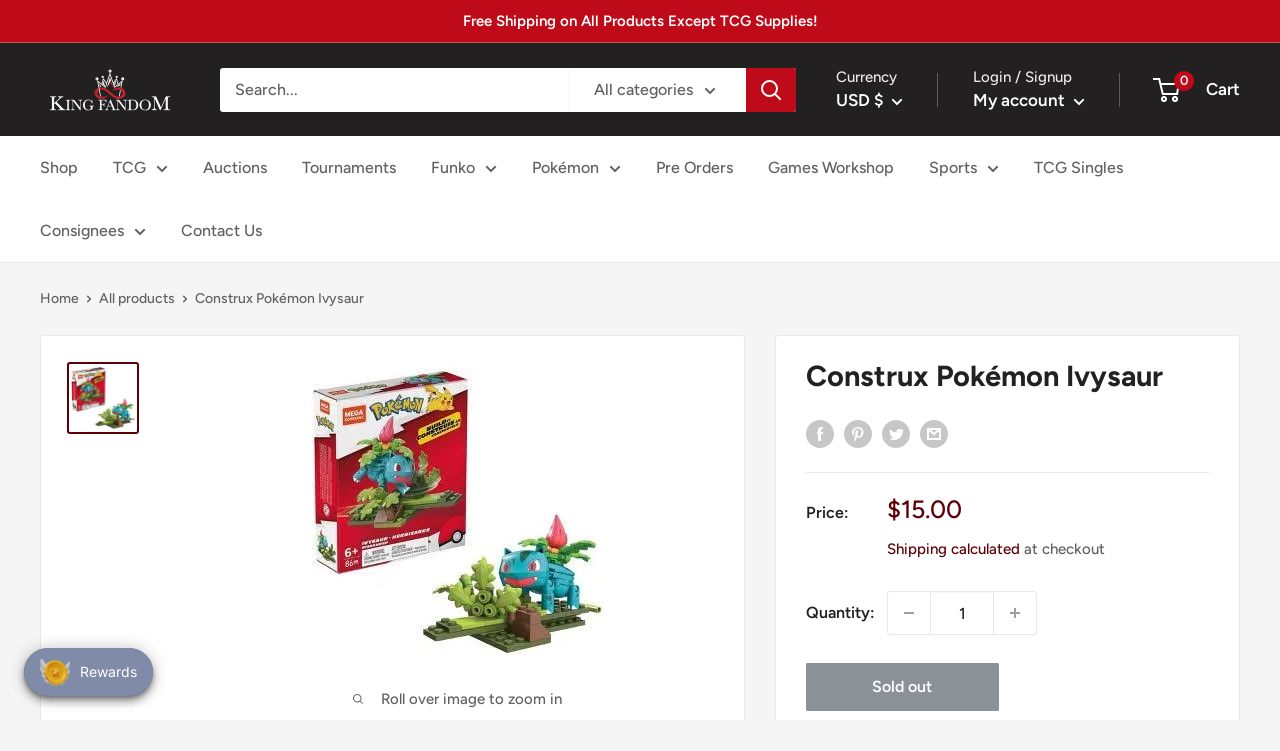

--- FILE ---
content_type: text/javascript; charset=utf-8
request_url: https://kingfandom.com/products/construx-pokemon-ivysaur.js
body_size: 198
content:
{"id":7869035544822,"title":"Construx Pokémon Ivysaur","handle":"construx-pokemon-ivysaur","description":"\u003cp\u003eConstrux Pokémon Ivysaur\u003c\/p\u003e","published_at":"2022-10-13T17:42:34-07:00","created_at":"2022-10-13T17:42:33-07:00","vendor":"King Fandom","type":"Toys","tags":["MEGA","Pokemon"],"price":1500,"price_min":1500,"price_max":1500,"available":false,"price_varies":false,"compare_at_price":null,"compare_at_price_min":0,"compare_at_price_max":0,"compare_at_price_varies":false,"variants":[{"id":44537773293814,"title":"Default Title","option1":"Default Title","option2":null,"option3":null,"sku":null,"requires_shipping":true,"taxable":true,"featured_image":null,"available":false,"name":"Construx Pokémon Ivysaur","public_title":null,"options":["Default Title"],"price":1500,"weight":397,"compare_at_price":null,"inventory_management":"shopify","barcode":null,"requires_selling_plan":false,"selling_plan_allocations":[]}],"images":["\/\/cdn.shopify.com\/s\/files\/1\/0568\/9360\/4009\/products\/shopping-2022-10-13T174139.817.webp?v=1665708155"],"featured_image":"\/\/cdn.shopify.com\/s\/files\/1\/0568\/9360\/4009\/products\/shopping-2022-10-13T174139.817.webp?v=1665708155","options":[{"name":"Title","position":1,"values":["Default Title"]}],"url":"\/products\/construx-pokemon-ivysaur","media":[{"alt":null,"id":30550023209206,"position":1,"preview_image":{"aspect_ratio":1.0,"height":293,"width":293,"src":"https:\/\/cdn.shopify.com\/s\/files\/1\/0568\/9360\/4009\/products\/shopping-2022-10-13T174139.817.webp?v=1665708155"},"aspect_ratio":1.0,"height":293,"media_type":"image","src":"https:\/\/cdn.shopify.com\/s\/files\/1\/0568\/9360\/4009\/products\/shopping-2022-10-13T174139.817.webp?v=1665708155","width":293}],"requires_selling_plan":false,"selling_plan_groups":[]}